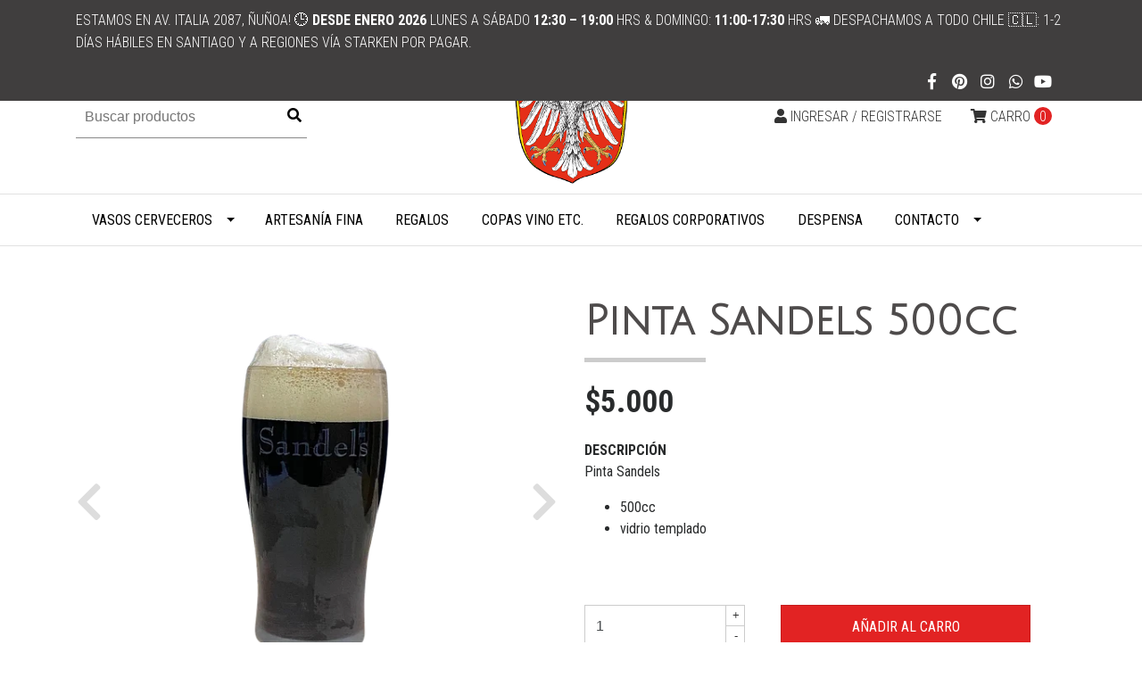

--- FILE ---
content_type: text/html; charset=utf-8
request_url: https://www.vasosalemanes.cl/pinta-sandels-500cc
body_size: 8696
content:
<!DOCTYPE html>
<!--[if IE 9]><html class="lt-ie10" lang="en" > <![endif]-->
<html class="no-js" lang="es-CL" xmlns="http://www.w3.org/1999/xhtml"> <!--<![endif]-->

  <head>
    <title>Pinta Sandels 500cc</title>
    <meta http-equiv="Content-Type" content="text/html; charset=utf-8" />
    <meta name="description" content="Pinta Sandels&nbsp;500ccvidrio templado" />
    <meta name="robots" content="follow, all" />

    <!-- Set the viewport width to device width for mobile -->
    <meta name="viewport" content="width=device-width, initial-scale=1.0" />

    <link href="https://fonts.googleapis.com/css?family=Roboto+Condensed:300,400,700" rel="stylesheet">

    <!-- Facebook Meta tags for Product -->
<meta property="fb:app_id" content="283643215104248" />

  <meta property="og:title" content="Pinta Sandels 500cc" />
  <meta property="og:type" content="product" />
  
  <meta property="og:image" content="https://cdnx.jumpseller.com/vasosalemanes/image/53198442/resize/1200/1200?1726109333" />
  
  <meta property="og:image" content="https://cdnx.jumpseller.com/vasosalemanes/image/9210741/resize/1200/1200?1726109333" />
  
  <meta property="og:image" content="https://cdnx.jumpseller.com/vasosalemanes/image/7785419/resize/1200/1200?1726109333" />
  
  <meta property="og:image" content="https://cdnx.jumpseller.com/vasosalemanes/image/7785420/resize/1200/1200?1726109333" />
  
  
  <meta property="product:is_product_shareable" content="1" />
  <meta property="product:original_price:amount" content="5000.0"/>
  <meta property="product:original_price:currency" content="CLP"/>
  <meta property="product:price:amount" content="5000.0"/>
  <meta property="product:price:currency" content="CLP"/>
  
  <meta property="product:availability" content="instock"/>
  

<meta property="og:image" content="https://images.jumpseller.com/store/vasosalemanes/store/logo/vasosalemanes_logo.png?0" />
<meta property="og:description" content="Pinta Sandels&nbsp;500ccvidrio templado" />
<meta property="og:url" content="https://www.vasosalemanes.cl/pinta-sandels-500cc" />
<meta property="og:site_name" content="VASOSALEMANES.COM " />
<meta name="twitter:card" content="summary" />

<meta property="og:locale" content="es-CL" />



    

    <link rel="canonical" href="https://www.vasosalemanes.cl/pinta-sandels-500cc">

    <script type="application/ld+json">
{
  "@context": "http://schema.org/"
  ,
    "@type": "Product",
    "name": "Pinta Sandels 500cc",
    "url": "https://www.vasosalemanes.cl/pinta-sandels-500cc",
    "itemCondition": "http://schema.org/NewCondition",
    
    "image": "https://cdnx.jumpseller.com/vasosalemanes/image/53198442/117295AF-FD4D-4BCF-982B-BABBE07BFB3D.png?1726109333",
    
    "description": "Pinta Sandels&amp;nbsp;500ccvidrio templado",
    
    
      "category": "VASOS CERVECEROS",
    
    "offers": {
      
        "@type": "Offer",
        "price": "5000.0",
        "itemCondition": "http://schema.org/NewCondition",
        
        "availability": "http://schema.org/InStock",
        
      
      "priceCurrency": "CLP",
      "seller": {
        "@type": "Organization",
        "name": "VASOSALEMANES.COM "
      },
      "url": "https://www.vasosalemanes.cl/pinta-sandels-500cc"
    }
  
}
</script>


    <link rel="icon" href=" https://assets.jumpseller.com/store/vasosalemanes/themes/196018/options/9994801/favicon-32x32.png?1562734463 ">

    <script src="https://cdnjs.cloudflare.com/ajax/libs/jquery/3.1.1/jquery.min.js" integrity="sha384-3ceskX3iaEnIogmQchP8opvBy3Mi7Ce34nWjpBIwVTHfGYWQS9jwHDVRnpKKHJg7" crossorigin="anonymous" ></script>
    

    <!-- Bootstrap Core -->
    <script src="//cdnjs.cloudflare.com/ajax/libs/tether/1.4.0/js/tether.min.js"></script>
    <script src="//maxcdn.bootstrapcdn.com/bootstrap/4.0.0-alpha.6/js/bootstrap.min.js"></script>
    <script src="//cdn.jsdelivr.net/bootstrap.filestyle/1.1.0/js/bootstrap-filestyle.min.js"></script>
    <link rel="stylesheet" href="//maxcdn.bootstrapcdn.com/bootstrap/4.0.0-alpha.6/css/bootstrap.min.css">
    <link rel="stylesheet" href="//use.fontawesome.com/releases/v5.7.2/css/all.css" integrity="sha384-fnmOCqbTlWIlj8LyTjo7mOUStjsKC4pOpQbqyi7RrhN7udi9RwhKkMHpvLbHG9Sr" crossorigin="anonymous">

		
    <link rel="stylesheet" href="//cdnjs.cloudflare.com/ajax/libs/toastr.js/latest/css/toastr.min.css">
    
    <link rel="stylesheet" type="text/css" href="https://assets.jumpseller.com/store/vasosalemanes/themes/196018/app.css?1768310340"/>
    <link rel="stylesheet" type="text/css" href="https://assets.jumpseller.com/store/vasosalemanes/themes/196018/color_pickers.min.css?1768310340"/>
    <script src="//ajax.googleapis.com/ajax/libs/webfont/1.6.16/webfont.js"></script>
<link href="https://fonts.googleapis.com/css?family=Montserrat:400,600,700" rel="stylesheet">
<script type="text/javascript">
  WebFont.load({
    google: {
      families: ["Roboto Condensed", "Julius Sans One", "Montserrat"]
    }
  });
</script>

<style type="text/css">
  body,
  footer .footer-description,
  p,
  input.butn,
  h1.navbar-brand {
    
    font-family: 'Roboto Condensed', serif !important;
    

  }

  h1, h2 {
    
    font-family: 'Julius Sans One', sans-serif !important;
    
  }

  .navbar-brand, .text-logo {
    
  }

   p, .caption h4, label, table, .panel  {
    font-size: 16px !important;
  }

  h2 {
    font-size: 30px !important;
  }
  .navbar-brand, .text-logo {
    font-size: 40px !important;
  }
  .navbar-toggleable-md .navbar-collapse li a {
    font-size: 16px !important;
  }

</style>



    
    <script src="//cdnjs.cloudflare.com/ajax/libs/OwlCarousel2/2.3.4/owl.carousel.min.js"></script>
    <link rel="stylesheet" href="//cdnjs.cloudflare.com/ajax/libs/OwlCarousel2/2.3.4/assets/owl.carousel.min.css">
    

    <!-- Script to Dropdown -->
    <script>
      $('.float-right .dropdown').click(function(){
        $(this).toggleClass('show');
      });
    </script>
  <meta name="csrf-param" content="authenticity_token" />
<meta name="csrf-token" content="iYjTvGqlxyrH_JqzyjZ8ya-SWwqZxqDI7RowJoTnLSUn673aSsrd6Qs-H65yR9Jl2yzTvT7G01FMSbAczT7Atg" />
<script src="https://files.jumpseller.com/javascripts/dist/jumpseller-2.0.0.js" defer="defer"></script></head>
<body>
<!--[if lt IE 8]>
<p class="browsehappy">You are using an <strong>outdated</strong> browser. Please <a href="http://browsehappy.com/">upgrade your browser</a> to improve your experience.</p>
<![endif]-->


<!-- Fixed Top Bar -->
  <div class="fixed-top nav-bar message-top">
    <div class=" container ">
      <div class="float-left">
          Estamos en Av. Italia 2087, Ñuñoa! 🕒  <strong>Desde enero 2026</strong>&nbsp;Lunes a sábado <b>12:30 – 19:00</b> hrs & Domingo: <b>11:00-17:30</b> hrs 🚛  Despachamos a todo Chile 🇨🇱: 1-2 días hábiles en Santiago y a Regiones vía Starken por pagar.
      </div>

      <div class="float-right">

        <ul class="social navbar-toggler-right list-inline">
          
          <li class="list-inline-item">
            <a href="https://www.facebook.com/vasosalemanes" class="trsn" title="Ir a Facebook" target="_blank">
              <i class="fab fa-facebook-f fa-fw"></i>
            </a>
          </li>
          

          

          
          <li class="list-inline-item">
            <a href="https://www.pinterest.com/vasosalemanes" class="trsn" title="Ir a Pinterest" target="_blank">
              <i class="fab fa-pinterest fa-fw"></i>
            </a>
          </li>
          
          
          <li class="list-inline-item">
            <a href="https://www.instagram.com/vasosalemanes_com" class="trsn" title="Ir a Instagram" target="_blank">
              <i class="fab fa-instagram fa-fw"></i>
            </a>
          </li>
          

          
          <li class="list-inline-item">
            <a href="https://api.whatsapp.com/send?phone=56945780541&text=Hola%20VASOSALEMANES.COM " class="trsn" title="WhatsApp" target="_blank">
              <i class="fab fa-whatsapp fa-fw"></i>
            </a>
          </li>
          
          
          <li class="list-inline-item">
            <a href="www.youtube.com/watch?v=S10BjIPI_K8" class="trsn" title="Youtube" target="_blank">
              <i class="fab fa-youtube"></i>
            </a>
          </li>
          
        </ul>

        <!-- Languages -->
        

      <!-- Currencies -->
        
      </div>
    </div>
  </div>

  <div class=" container  header-block-2">
    <div class="row align-items-center no-gutters">
      <!-- Search -->
      <div class="col-md-4 col-2">
        <form id="search_mini_form" class="navbar-form form-inline hidden-md-down" method="get" action="/search">
          <input type="text" value="" name="q" class="form-text" onFocus="javascript:this.value=''" placeholder="Buscar productos" />
          <button type="submit"><i class="fas fa-search"></i></button>
        </form>
      </div>
      <!-- Logo -->
      <div class="col-md-4 col-8 text-center">
        <a href="https://www.vasosalemanes.cl" title="VASOSALEMANES.COM ">
        
        <img src="https://images.jumpseller.com/store/vasosalemanes/store/logo/vasosalemanes_logo.png?0" class="navbar-brand store-image" alt="VASOSALEMANES.COM " />
        
        </a>
      </div>
      <div class="col-md-4 col-2">
        <!-- Cart -->
        
        <div class="cart float-right" >
          <a href="/cart" class="nav-link" title="Ver/Editar Carro">
            <i class="fas fa-shopping-cart"></i>
            <div class="hidden-md-down">Carro</div> <span class="cart-size">0</span>
          </a>
        </div>
        

      <!-- Login -->
        
        <div class="login float-right hidden-md-down" >
          <a href="/customer/login" id="login-link" class="trsn nav-link" title="Ingresar / RegistrarseVASOSALEMANES.COM ">
            <i class="fas fa-user"></i>
            <span class="customer-name">
              Ingresar / Registrarse
            </span>
          </a>
        </div>
        
        
      </div>
    </div>
  </div>

  <!-- Navigation -->
      <nav  class="navbar-toggleable-md hidden-md-down vertical_menu">
        <div class=" container ">
          <div class="collapse navbar-collapse" id="navbarsContainer">
            <ul class="navbar-nav mr-auto">
              
              <li class="nav-item dropdown ">
  <a href="/vasos-cerveceros"  title="VASOS CERVECEROS" class="dropdown-toggle level-1 trsn nav-link" data-toggle="">VASOS CERVECEROS</a>
  
    <ul class="dropdown-menu multi-level">
      
        <li class="nav-item  ">
  <a href="/vasos-cerveceros-1"  title="VASOS CERVECEROS" class="level-1 trsn nav-link" >VASOS CERVECEROS</a>
  
</li>



      
        <li class="nav-item  ">
  <a href="/de-coleccion"  title="DE COLECCIÓN" class="level-1 trsn nav-link" >DE COLECCIÓN</a>
  
</li>



      
        <li class="nav-item  ">
  <a href="/liquidacion-hasta-agotar-stock"  title="GRAN OFERTA HASTA AGOTAR STOCK" class="level-1 trsn nav-link" >GRAN OFERTA HASTA AGOTAR STOCK</a>
  
</li>



      
    </ul>
  
</li>



              
              <li class="nav-item  ">
  <a href="/artesania-fina"  title="ARTESANÍA FINA" class="level-1 trsn nav-link" >ARTESANÍA FINA</a>
  
</li>



              
              <li class="nav-item  ">
  <a href="/regalos-4"  title="REGALOS " class="level-1 trsn nav-link" >REGALOS </a>
  
</li>



              
              <li class="nav-item  ">
  <a href="/copas-etc"  title="COPAS VINO ETC." class="level-1 trsn nav-link" >COPAS VINO ETC.</a>
  
</li>



              
              <li class="nav-item  ">
  <a href="/regalos-corporativos"  title="REGALOS CORPORATIVOS" class="level-1 trsn nav-link" >REGALOS CORPORATIVOS</a>
  
</li>



              
              <li class="nav-item  ">
  <a href="/despensa"  title="DESPENSA" class="level-1 trsn nav-link" >DESPENSA</a>
  
</li>



              
              <li class="nav-item dropdown ">
  <a href="/contact"  title="Contacto" class="dropdown-toggle level-1 trsn nav-link" data-toggle="">Contacto</a>
  
    <ul class="dropdown-menu multi-level">
      
        <li class="nav-item dropdown ">
  <a href="/info"  title="INFORMACIÓN " class="dropdown-toggle level-1 trsn nav-link" data-toggle="">INFORMACIÓN </a>
  
    <ul class="dropdown-menu multi-level">
      
        <li class="nav-item  ">
  <a href="/empresa"  title="QUIENES SOMOS" class="level-1 trsn nav-link" >QUIENES SOMOS</a>
  
</li>



      
    </ul>
  
</li>



      
    </ul>
  
</li>



              
            </ul>
          </div>
        </div>
      </nav>
  <!-- Navigation Mobile -->
  <div class="mobilenav hidden-lg-up trsn">
    <div class="menu-header">
      <div class="item item-1 trsn">
        <i class="fas fa-search"></i>
        <form id="search_mini_form_mobile" class="navbar-form form-inline hidden-lg-up trsn" method="get" action="/search">
          <input type="text" value="" name="q" class="form-text" onFocus="javascript:this.value=''" placeholder="Buscar productos" />
        </form>
      </div>
      
      

      <div class="nav-icon">
        <span></span>
        <span></span>
        <span></span>
        <span></span>
      </div>
    </div>
    <div class="menu-top"></div>
    <div class="mobilenav-inner">
      <ul class="menu-mobile trsn">
        
        <li class="has-dropdown ">
  
  <a title="VASOS CERVECEROS" class="level-1  first-trigger">VASOS CERVECEROS <i class="fas fa-angle-right" aria-hidden="true"></i></a>
  

  
  <ul class="level-1 dropdown">
    <li><a title="Volver" class="back-level-1"><i class="fas fa-angle-double-left" aria-hidden="true"></i> Volver</a></li>
    <li><a title="VASOS CERVECEROS" class="top-category">VASOS CERVECEROS</a></li>
    
    	<li class=" ">
  
  <a href="/vasos-cerveceros-1" title="VASOS CERVECEROS">VASOS CERVECEROS</a>
  

  
</li>

    
    	<li class=" ">
  
  <a href="/de-coleccion" title="DE COLECCIÓN">DE COLECCIÓN</a>
  

  
</li>

    
    	<li class=" ">
  
  <a href="/liquidacion-hasta-agotar-stock" title="GRAN OFERTA HASTA AGOTAR STOCK">GRAN OFERTA HASTA AGOTAR STOCK</a>
  

  
</li>

    
    <li><a href="/vasos-cerveceros" title="VASOS CERVECEROS" class="goto">Ir a <span>VASOS CERVECEROS</span></a></li>
  </ul>
  
</li>

        
        <li class=" ">
  
  <a href="/artesania-fina" title="ARTESANÍA FINA">ARTESANÍA FINA</a>
  

  
</li>

        
        <li class=" ">
  
  <a href="/regalos-4" title="REGALOS ">REGALOS </a>
  

  
</li>

        
        <li class=" ">
  
  <a href="/copas-etc" title="COPAS VINO ETC.">COPAS VINO ETC.</a>
  

  
</li>

        
        <li class=" ">
  
  <a href="/regalos-corporativos" title="REGALOS CORPORATIVOS">REGALOS CORPORATIVOS</a>
  

  
</li>

        
        <li class=" ">
  
  <a href="/despensa" title="DESPENSA">DESPENSA</a>
  

  
</li>

        
        <li class="has-dropdown ">
  
  <a title="Contacto" class="level-1  first-trigger">Contacto <i class="fas fa-angle-right" aria-hidden="true"></i></a>
  

  
  <ul class="level-1 dropdown">
    <li><a title="Volver" class="back-level-1"><i class="fas fa-angle-double-left" aria-hidden="true"></i> Volver</a></li>
    <li><a title="Contacto" class="top-category">Contacto</a></li>
    
    	<li class="has-dropdown ">
  
  <a title="INFORMACIÓN " class="level-2  last-trigger">INFORMACIÓN  <i class="fas fa-angle-right" aria-hidden="true"></i></a>
  

  
  <ul class="level-2 dropdown">
    <li><a title="Volver" class="back-level-2"><i class="fas fa-angle-double-left" aria-hidden="true"></i> Volver</a></li>
    <li><a title="INFORMACIÓN " class="top-category">INFORMACIÓN </a></li>
    
    	<li class=" ">
  
  <a href="/empresa" title="QUIENES SOMOS">QUIENES SOMOS</a>
  

  
</li>

    
    <li><a href="/info" title="INFORMACIÓN " class="goto">Ir a <span>INFORMACIÓN </span></a></li>
  </ul>
  
</li>

    
    <li><a href="/contact" title="Contacto" class="goto">Ir a <span>Contacto</span></a></li>
  </ul>
  
</li>

        
        <li>
          
          <div class="login" >
            <a href="/customer/login" id="login-link-2" class="trsn nav-link" title="Ingresar / RegistrarseVASOSALEMANES.COM ">
              <i class="fas fa-user"></i>
              <span class="customer-name">
                Ingresar / Registrarse
              </span>
            </a>
          </div>
          
        </li>
        <li>
          
        </li>
        
        <li class="social-item">
          <a href="https://www.facebook.com/vasosalemanes" class="trsn" title="Ir a Facebook" target="_blank">
            <i class="fab fa-facebook-f fa-fw"></i>Facebook
          </a>
        </li>
        

        

        
        <li class="social-item">
          <a href="https://www.pinterest.com/vasosalemanes" class="trsn" title="Ir a Pinterest" target="_blank">
            <i class="fab fa-pinterest fa-fw"></i>Pinterest
          </a>
        </li>
        
        
        <li class="social-item">
          <a href="https://www.instagram.com/vasosalemanes_com" class="trsn" title="Ir a Instagram" target="_blank">
            <i class="fab fa-instagram fa-fw"></i>Instagram
          </a>
        </li>
        
        
        <li class="social-item">
          <a href="https://api.whatsapp.com/send?phone=56945780541&text=Hola%20VASOSALEMANES.COM " class="trsn" title="WhatsApp" target="_blank">
            <i class="fab fa-whatsapp fa-fw"></i>WhatsApp
          </a>
        </li>
        
        
        <li class="social-item">
          <a href="www.youtube.com/watch?v=S10BjIPI_K8" class="trsn" title="Youtube" target="_blank">
            <i class="fab fa-youtube"></i> Youtube
          </a>
        </li>
        
      </ul>
    </div>
  </div>
  <div class="nav-bg-opacity"></div>
  
    <!-- Page Content -->
    <div class="container product-page">
  <!-- /.row -->

  <div class="row">
    <div class="col-md-6 col-12 mb-3">
      
      <div class="col-12 hidden-md-up product-name-content">
        <h2 class="product-name">Pinta Sandels 500cc</h2>
      </div>
      
      <div class="price_elem row hidden-md-up">
        <div class="col-sm-8 col-md-9">
          <span class="product-form-price-2 form-price" id="product-form-price">$5.000</span>
          
        </div>
      </div>
      
      
      <div class="">
        <div class="main-product-image space">
          <div id="product-carousel" class="carousel slide">
            <div class="carousel-inner" role="listbox">
              <div class="carousel-item active">
                <img id="first-image" src="https://cdnx.jumpseller.com/vasosalemanes/image/53198442/resize/480/480?1726109333" srcset="https://cdnx.jumpseller.com/vasosalemanes/image/53198442/resize/480/480?1726109333 1x,https://cdnx.jumpseller.com/vasosalemanes/image/53198442/resize/960/960?1726109333 2x" alt="Pinta Sandels 500cc" />
              </div>
              
              <div class="carousel-item">
                <img src="https://cdnx.jumpseller.com/vasosalemanes/image/9210741/resize/480/480?1726109333" srcset="https://cdnx.jumpseller.com/vasosalemanes/image/9210741/resize/480/480?1726109333 1x,https://cdnx.jumpseller.com/vasosalemanes/image/9210741/resize/960/960?1726109333 2x" alt="Pinta Sandels 500cc" />
              </div>
              
              <div class="carousel-item">
                <img src="https://cdnx.jumpseller.com/vasosalemanes/image/7785419/resize/480/480?1726109333" srcset="https://cdnx.jumpseller.com/vasosalemanes/image/7785419/resize/480/480?1726109333 1x,https://cdnx.jumpseller.com/vasosalemanes/image/7785419/resize/960/960?1726109333 2x" alt="Pinta Sandels 500cc" />
              </div>
              
              <div class="carousel-item">
                <img src="https://cdnx.jumpseller.com/vasosalemanes/image/7785420/resize/480/480?1726109333" srcset="https://cdnx.jumpseller.com/vasosalemanes/image/7785420/resize/480/480?1726109333 1x,https://cdnx.jumpseller.com/vasosalemanes/image/7785420/resize/960/960?1726109333 2x" alt="Pinta Sandels 500cc" />
              </div>
              
            </div>
          </div>
          <a class="carousel-control-prev" href="#product-carousel" role="button" data-slide="prev">
            <span class="carousel-control-prev-icon" aria-hidden="true"><i class="fas fa-chevron-left" aria-hidden="true"></i></span>
            <span class="sr-only">Previous</span>
          </a>
          <a class="carousel-control-next" href="#product-carousel" role="button" data-slide="next">
            <span class="carousel-control-next-icon" aria-hidden="true"><i class="fas fa-chevron-right" aria-hidden="true"></i></span>
            <span class="sr-only">Next</span>
          </a>
        </div>
      </div>
      <!-- Thumb Images -->
      <div class="col-12 product-page-thumbs space hidden-sm-down">
        
        <a class="thumbs" data-image="1" href="#">
          <img src="https://cdnx.jumpseller.com/vasosalemanes/image/53198442/resize/100/100?1726109333" srcset="https://cdnx.jumpseller.com/vasosalemanes/image/53198442/resize/100/100?1726109333 1x,https://cdnx.jumpseller.com/vasosalemanes/image/53198442/resize/200/200?1726109333 2x" alt="Pinta Sandels 500cc"/>
        </a>
        
        <a class="thumbs" data-image="2" href="#">
          <img src="https://cdnx.jumpseller.com/vasosalemanes/image/9210741/resize/100/100?1726109333" srcset="https://cdnx.jumpseller.com/vasosalemanes/image/9210741/resize/100/100?1726109333 1x,https://cdnx.jumpseller.com/vasosalemanes/image/9210741/resize/200/200?1726109333 2x" alt="Pinta Sandels 500cc"/>
        </a>
        
        <a class="thumbs" data-image="3" href="#">
          <img src="https://cdnx.jumpseller.com/vasosalemanes/image/7785419/resize/100/100?1726109333" srcset="https://cdnx.jumpseller.com/vasosalemanes/image/7785419/resize/100/100?1726109333 1x,https://cdnx.jumpseller.com/vasosalemanes/image/7785419/resize/200/200?1726109333 2x" alt="Pinta Sandels 500cc"/>
        </a>
        
        <a class="thumbs" data-image="4" href="#">
          <img src="https://cdnx.jumpseller.com/vasosalemanes/image/7785420/resize/100/100?1726109333" srcset="https://cdnx.jumpseller.com/vasosalemanes/image/7785420/resize/100/100?1726109333 1x,https://cdnx.jumpseller.com/vasosalemanes/image/7785420/resize/200/200?1726109333 2x" alt="Pinta Sandels 500cc"/>
        </a>
        
      </div>
      
    </div>

    <div class="col-md-6 col-12">
      <form class="form-horizontal" action="/cart/add/4551275" method="post" enctype="multipart/form-data" name="buy">
        <div class="row">
          
          <div class="col-12 mb-4 hidden-sm-down">
            <h1>Pinta Sandels 500cc</h1>
          </div>
          <div class="col-12">
            <!-- Product Price  -->
            
            <div class="form-group price_elem row hidden-sm-down">
              <div class="col-12">
                <span class="product-form-price form-price" id="product-form-price-2">$5.000</span>
                
              </div>
            </div>
            
            
            <div class="form-group row description">
              <div class="col-12">
                <label class="form-control-label">Descripción</label>
                <p>Pinta Sandels&nbsp;</p><ul><li>500cc</li><li>vidrio templado</li></ul>
              </div>
            </div>
            

            
            <div id="product-sku" class="form-group row sku" style="visibility:hidden">
              <label class="col-12 form-control-label nopaddingtop">SKU: </label>
              <div class="col-12">
                <span class="sku_elem"></span>
              </div>
            </div>
            


            

            


          <!-- Out of Stock -->
          <div class="form-group product-stock product-out-stock row hidden">

            <div class="col-10">
              <span class="product-form-price">Agotado</span>
              <p>Este producto no tiene stock disponible. Puedes enviarnos una consulta al respecto.</p>
              <a href="/contact" class="butn trsn" title="Contáctanos">Contáctanos</a>
              <a href="javascript:history.back()" class="float-right mt-2" title="&larr; Continua Comprando">&larr; Continua Comprando</a>
            </div>
          </div>

          <!-- Not Available -->

          <div class="form-group product-stock product-unavailable row hidden">
            <div class="col-10">
              <span class="product-form-price">No Disponible</span>
              <p>Este producto no está disponible. Puedes enviarnos una consulta al respecto.</p>
              <a href="/contact" class="butn trsn" title="Contáctanos">Contáctanos</a>
              <a href="javascript:history.back()" class="continue mt-2" title="&larr; Continua Comprando">&larr; Continua Comprando</a>
            </div>
          </div>

          

          <div class="form-group product-stock product-available row no-gutters visible">
            <div class="col-4">
              
              <div class="quantity">
                <input type="number" class="qty form-control" id="input-qty" name="qty" min="1" value="1"  max="20" >
              </div>
            </div>
            <div class="col-8">
              
              <span class="adc-button"><i class="linear-icon icon-0337-cart-plus"></i><input type="button" onclick="addToCart2('4551275', 'Pinta Sandels 500cc', $('#input-qty').val(), getProductOptions());" class="butn adc" value="Añadir al Carro" /></span>
              
              <a href="javascript:history.back()" class="continue mt-2" title="Continúa Comprando">&larr; Continúa Comprando</a>
            </div>
          </div>
          

          

          
          </div>
        </div>
      </form>

        <div id="product-sharing" class="col-12">
          <div class="row no-gutters">
            <label class="col-12">Compartir</label>
            <ul class="list-inline social-networks col-12">
              
              <li class="list-inline-item">
                <a href="https://www.facebook.com/sharer/sharer.php?u=https://www.vasosalemanes.cl/pinta-sandels-500cc" class="has-tip tip-top radius button tiny button-facebook trsn" title="Compartir en Facebook" target="_blank" data-tooltip>
                  <i class="fab fa-facebook-f"></i>
                </a>
              </li>
              

              

              
              <li class="list-inline-item">
                <a href="https://pinterest.com/pin/create/bookmarklet/?media=https://cdnx.jumpseller.com/vasosalemanes/image/53198442/117295AF-FD4D-4BCF-982B-BABBE07BFB3D.png?1726109333&url=https://www.vasosalemanes.cl/pinta-sandels-500cc&is_video=false&description=Pinta Sandels 500cc: Pinta Sandels&nbsp;500ccvidrio templado" class="has-tip tip-top radius button tiny button-pinterest trsn" title="Compartir en Pinterest" target="_blank" data-tooltip>
                  <i class="fab fa-pinterest"></i>
                </a>
              </li>
              

              

              
              <li class="list-inline-item">
                <a id="whatsapp" class="has-tip tip-top radius button tiny button-whats trsn" href="whatsapp://send?text=Ve este producto Pinta Sandels 500cc | https://www.vasosalemanes.cl/pinta-sandels-500cc">
                  <i class="fab fa-whatsapp"></i>
                </a>
              </li>
              

            </ul>
          </div>
        </div>


      <script type="text/javascript">
        $('#product-sharing a').click(function(){
          return !window.open(this.href, 'Share', 'width=640,height=300');
        });
      </script>


    </div>
  </div>
</div>





<div class="container">
  <!-- Page Heading -->
  <div class="row">
    <div class="col-12 mt-5 page-header-content">
      <h2 class="page-header"> También te puede interesar:</h2>
    </div>
  </div>
</div>

<div class="container related_products">
  <div class="related-slider owl-carousel">
    
    
    <div class="item">
      <div class="product-block trsn mb-3">
        
        <a href="/caja-de-regalo-para-1-vaso-500cc" class="product-image">
          <img class="img-fluid img-portfolio img-hover mb-2" src="https://cdnx.jumpseller.com/vasosalemanes/image/57801621/resize/255/255?1732937582" srcset="https://cdnx.jumpseller.com/vasosalemanes/image/57801621/resize/255/255?1732937582 1x,https://cdnx.jumpseller.com/vasosalemanes/image/57801621/resize/510/510?1732937582 2x" alt="CAJA DE REGALO PARA 1 VASO 500CC - SOLAMENTE SE VENDE EN COMBINACIÓN CON NUESTROS VASOS. NO SE VENDEN SOLAS. " />
          
          
          
        </a>
        
        <div class="caption">
          <h3><a href="/caja-de-regalo-para-1-vaso-500cc">CAJA DE REGALO PARA 1 VASO 500CC - SOLAMENTE SE...</a></h3>
          <div class="list-price">
            
            <span class="product-block-list">$990</span>
            
          </div>
        </div>
      </div>
    </div>
    
    <div class="item">
      <div class="product-block trsn mb-3">
        
        <a href="/caja-de-regalo-para-2-vasos-500cc-solamente-se-vende-en-combinacion-con-nuestros-vasos-no-se-venden-solas" class="product-image">
          <img class="img-fluid img-portfolio img-hover mb-2" src="https://cdnx.jumpseller.com/vasosalemanes/image/57828475/resize/255/255?1733053832" srcset="https://cdnx.jumpseller.com/vasosalemanes/image/57828475/resize/255/255?1733053832 1x,https://cdnx.jumpseller.com/vasosalemanes/image/57828475/resize/510/510?1733053832 2x" alt="CAJA DE REGALO PARA 2 VASOS 500CC SOLAMENTE SE VENDE EN COMBINACIÓN CON NUESTROS VASOS. NO SE VENDEN SOLAS." />
          
          
          
        </a>
        
        <div class="caption">
          <h3><a href="/caja-de-regalo-para-2-vasos-500cc-solamente-se-vende-en-combinacion-con-nuestros-vasos-no-se-venden-solas">CAJA DE REGALO PARA 2 VASOS 500CC SOLAMENTE SE VENDE...</a></h3>
          <div class="list-price">
            
            <span class="product-block-list">$1.990</span>
            
          </div>
        </div>
      </div>
    </div>
    
    <div class="item">
      <div class="product-block trsn mb-3">
        
        <a href="/caja-de-regalo-para-3-vasos-500cc-solamente-se-vende-en-combinacion-con-nuestros-vasos-no-se-venden-solas" class="product-image">
          <img class="img-fluid img-portfolio img-hover mb-2" src="https://cdnx.jumpseller.com/vasosalemanes/image/57828984/resize/255/255?1733053967" srcset="https://cdnx.jumpseller.com/vasosalemanes/image/57828984/resize/255/255?1733053967 1x,https://cdnx.jumpseller.com/vasosalemanes/image/57828984/resize/510/510?1733053967 2x" alt="CAJA DE REGALO PARA 3 VASOS 500CC SOLAMENTE SE VENDE EN COMBINACIÓN CON NUESTROS VASOS. NO SE VENDEN SOLAS." />
          
          
          
        </a>
        
        <div class="caption">
          <h3><a href="/caja-de-regalo-para-3-vasos-500cc-solamente-se-vende-en-combinacion-con-nuestros-vasos-no-se-venden-solas">CAJA DE REGALO PARA 3 VASOS 500CC SOLAMENTE SE VENDE...</a></h3>
          <div class="list-price">
            
            <span class="product-block-list">$2.490</span>
            
          </div>
        </div>
      </div>
    </div>
    
    <div class="item">
      <div class="product-block trsn mb-3">
        
        <a href="/envoltorio-regalo-ecologico-bolsa-regalo-papel-kraft-incluye-tarjeta-de-saludo-kraft-y-canamo" class="product-image">
          <img class="img-fluid img-portfolio img-hover mb-2" src="https://cdnx.jumpseller.com/vasosalemanes/image/58037004/resize/255/255?1733370305" srcset="https://cdnx.jumpseller.com/vasosalemanes/image/58037004/resize/255/255?1733370305 1x,https://cdnx.jumpseller.com/vasosalemanes/image/58037004/resize/510/510?1733370305 2x" alt="ENVOLTORIO REGALO ECOLÓGICO. BOLSA REGALO PAPEL KRAFT. ﻿﻿INCLUYE TARJETA DE SALUDO KRAFT Y CAÑAMO." />
          
          
          
        </a>
        
        <div class="caption">
          <h3><a href="/envoltorio-regalo-ecologico-bolsa-regalo-papel-kraft-incluye-tarjeta-de-saludo-kraft-y-canamo">ENVOLTORIO REGALO ECOLÓGICO. BOLSA REGALO PAPEL KRAFT. ﻿﻿INCLUYE TARJETA DE...</a></h3>
          <div class="list-price">
            
            <span class="product-block-list">$500</span>
            
          </div>
        </div>
      </div>
    </div>
    
    <div class="item">
      <div class="product-block trsn mb-3">
        
        <a href="/caja-de-regalo-l-4-5-vasos-500cc-solamente-se-vende-en-combinacion-con-nuestros-vasos-no-se-venden-solas" class="product-image">
          <img class="img-fluid img-portfolio img-hover mb-2" src="https://cdnx.jumpseller.com/vasosalemanes/image/57828996/resize/255/255?1733054233" srcset="https://cdnx.jumpseller.com/vasosalemanes/image/57828996/resize/255/255?1733054233 1x,https://cdnx.jumpseller.com/vasosalemanes/image/57828996/resize/510/510?1733054233 2x" alt="CAJA DE REGALO L / 4-5 VASOS 500CC SOLAMENTE SE VENDE EN COMBINACIÓN CON NUESTROS VASOS. NO SE VENDEN SOLAS." />
          
          
          
        </a>
        
        <div class="caption">
          <h3><a href="/caja-de-regalo-l-4-5-vasos-500cc-solamente-se-vende-en-combinacion-con-nuestros-vasos-no-se-venden-solas">CAJA DE REGALO L / 4-5 VASOS 500CC SOLAMENTE SE...</a></h3>
          <div class="list-price">
            
            <span class="product-block-list">$2.990</span>
            
          </div>
        </div>
      </div>
    </div>
    
    <div class="item">
      <div class="product-block trsn mb-3">
        
        <a href="/vaso-vikingo-con-soporte-de-madera-330cc" class="product-image">
          <img class="img-fluid img-portfolio img-hover mb-2" src="https://cdnx.jumpseller.com/vasosalemanes/image/68552445/resize/255/255?1760147498" srcset="https://cdnx.jumpseller.com/vasosalemanes/image/68552445/resize/255/255?1760147498 1x,https://cdnx.jumpseller.com/vasosalemanes/image/68552445/resize/510/510?1760147498 2x" alt="VASO CUERNO VIKINGO CON SOPORTE DE MADERA 330CC" />
          
          
          
        </a>
        
        <div class="caption">
          <h3><a href="/vaso-vikingo-con-soporte-de-madera-330cc">VASO CUERNO VIKINGO CON SOPORTE DE MADERA 330CC</a></h3>
          <div class="list-price">
            
            <span class="product-block-list">$22.900</span>
            
          </div>
        </div>
      </div>
    </div>
    
    <div class="item">
      <div class="product-block trsn mb-3">
        
        <a href="/copa-delirium-tremens-500cc" class="product-image">
          <img class="img-fluid img-portfolio img-hover mb-2" src="https://cdnx.jumpseller.com/vasosalemanes/image/26046701/resize/255/255?1659587322" srcset="https://cdnx.jumpseller.com/vasosalemanes/image/26046701/resize/255/255?1659587322 1x,https://cdnx.jumpseller.com/vasosalemanes/image/26046701/resize/510/510?1659587322 2x" alt="COPA DELIRIUM TREMENS 500CC" />
          
          
          
        </a>
        
        <div class="caption">
          <h3><a href="/copa-delirium-tremens-500cc">COPA DELIRIUM TREMENS 500CC</a></h3>
          <div class="list-price">
            
            <span class="product-block-list">$13.500</span>
            
          </div>
        </div>
      </div>
    </div>
    
    <div class="item">
      <div class="product-block trsn mb-3">
        
        <a href="/garza-kuchlbauer-torre-500cc" class="product-image">
          <img class="img-fluid img-portfolio img-hover mb-2" src="https://cdnx.jumpseller.com/vasosalemanes/image/16629556/resize/255/255?1654263633" srcset="https://cdnx.jumpseller.com/vasosalemanes/image/16629556/resize/255/255?1654263633 1x,https://cdnx.jumpseller.com/vasosalemanes/image/16629556/resize/510/510?1654263633 2x" alt="GARZA KUCHLBAUER TORRE 500CC" />
          
          
          
        </a>
        
        <div class="caption">
          <h3><a href="/garza-kuchlbauer-torre-500cc">GARZA KUCHLBAUER TORRE 500CC</a></h3>
          <div class="list-price">
            
            <span class="product-block-list">$11.900</span>
            
          </div>
        </div>
      </div>
    </div>
    
  </div>

</div>



<script>
  $(document).ready(function() {
    $('.related-slider').owlCarousel({
      loop:true,
      margin:30,
      navText: ["<i class='fas fa-chevron-left'></i>", "<i class='fas fa-chevron-right'></i>"],
      nav:true,
      dots: true,
      thumbs: false,
      responsive:{
        0:{
          items:2,
          margin:8,
        },
        600:{
          items:3,
          margin:15
        },
        1000:{
          items:4
        }
      }
    })
  });
</script>

<script>
  $('.flexslider').flexslider({
    animation: "slide",
    animationLoop: false,
    itemWidth: 280,
    itemMargin: 0,
    controlNav: false,
    move: 1,
    minItems: 2,
    maxItems: 4
  });
</script>

<script type="text/javascript">
  $(document).ready(function(){
    $('#product-carousel').carousel({interval: false});
    $('.thumbs').click(function(e){
      e.preventDefault();
      $("#product-carousel").carousel(parseInt($(this).attr('data-image')) -1);
    });
    $("#product-link").click(function () {
      $(this).select();
    });
    $('.thumbs').click(function(){
      $('.thumbs').removeClass('active');
      $(this).toggleClass('active');
    });
    $( ".product-page-thumbs a" ).first().addClass( "active" );
  });
</script>



<!-- Qty number script -->
<script>
  jQuery('<div class="quantity-nav"><div class="quantity-button quantity-up">+</div><div class="quantity-button quantity-down">-</div></div>').insertAfter('.quantity input');
  jQuery('.quantity').each(function() {
    var spinner = jQuery(this),
    input = spinner.find('input[type="number"]'),
    btnUp = spinner.find('.quantity-up'),
    btnDown = spinner.find('.quantity-down'),
    min = input.attr('min'),
    max = input.attr('max');

    btnUp.click(function() {
      var oldValue = parseFloat(input.val());
      if (oldValue >= max) {
        var newVal = oldValue;
      } else {
        var newVal = oldValue + 1;
      }
      spinner.find("input").val(newVal);
      spinner.find("input").trigger("change");
    });

    btnDown.click(function() {
      var oldValue = parseFloat(input.val());
      if (oldValue <= min) {
        var newVal = oldValue;
      } else {
        var newVal = oldValue - 1;
      }
      if(newVal > 0){
        spinner.find("input").val(newVal);
        spinner.find("input").trigger("change");
      };
    });

  });
</script>

<!-- Add to cart plugin -->

<script>
  function getProductOptions() {
    var options = {};
    $(".prod-options").each(function() {
      var option = $(this);
      options[option.attr('id')] = option.val();
    })
    return options;
  }
</script>



    <!-- Footer -->

    <div class="container">
      <footer class="pt-3 mb-4 mt-5">
        <div class="row">
          <div class="col-lg-4 col-12">
            <div class="row">
              <div class="col-lg-10 col-12">
              <a href="https://www.vasosalemanes.cl" title="VASOSALEMANES.COM ">
                
                <img src="https://images.jumpseller.com/store/vasosalemanes/store/logo/vasosalemanes_logo.png?0" class="navbar-brand store-image" alt="VASOSALEMANES.COM " />
                
              </a>
              
              <p class="footer-description">Productos Originales Alemanes. Vasos Cerveceros, Garzas, Copas y Choperos Para El Mundo Cervecero, Vino, Champagne, Whisky, Regalos y mucho mas!</p>
              
            </div>
          </div>
          </div>
          <div class="col-lg-8 col-12">
            <div class="row">
              <div class="col-md-4 col-12">
                <h5>Contacto</h5>
                <ul>
                  <li><a href="mailto:tienda@vasosalemanes.com" target="_blank" title="tienda@vasosalemanes.com">tienda@vasosalemanes.com</a></li>
                  
                  <li class="footer-top__menu-item">
                    <a href="tel:+56986858085" title="Llámanos">+56986858085</a>
                  </li>
                  <!-- end .footer-top__menu-item -->
                  
                </ul>
              </div>
              <div class="col-md-4 col-12">
                <h5>Menú</h5>
                <ul class="navbar-nav mr-auto">
                  
                  <li>
  <a href="/ubicacion"  title="HORARIOS">HORARIOS</a>
</li>



                  
                  <li>
  <a href="/regalos-4"  title="REGALOS ">REGALOS </a>
</li>



                  
                  <li>
  <a href="/info"  title="INFORMACIÓN">INFORMACIÓN</a>
</li>



                  
                  <li>
  <a href="https://g.page/vasosalemanes/review?gm"  title="COMPARTE TU EXPERIENCIA!">COMPARTE TU EXPERIENCIA!</a>
</li>



                  
                  <li>
  <a href="https://www.instagram.com/vasosalemanes_com"  title="INSTAGRAM">INSTAGRAM</a>
</li>



                  
                </ul>
              </div>
              
              <div class="col-md-4 col-12">
                <h5>Síguenos</h5>
                <ul class="social-footer">
                  
                  <li>
                    <a href="https://www.facebook.com/vasosalemanes" class="trsn" title="Ir a Facebook" target="_blank">
                      <span class="hidden-sm-down">Facebook</span>
                      <i class="fab fa-facebook-f fa-fw hidden-md-up"></i>
                    </a>
                  </li>
                  

                  

                  
                  <li>
                    <a href="https://www.pinterest.com/vasosalemanes" class="trsn" title="Ir a Pinterest" target="_blank">
                      <span class="hidden-sm-down">Pinterest</span>
                      <i class="fab fa-pinterest fa-fw hidden-md-up"></i>
                    </a>
                  </li>
                  
                  
                  <li>
                    <a href="https://www.instagram.com/vasosalemanes_com" class="trsn" title="Ir a Instagram" target="_blank">
                      <span class="hidden-sm-down">Instagram</span>
                      <i class="fab fa-instagram fa-fw hidden-md-up"></i>
                    </a>
                  </li>
                  
                  
                  <li>
                    <a href="https://api.whatsapp.com/send?phone=56945780541&text=Hola VASOSALEMANES.COM !" class="trsn" title="WhatsApp" target="_blank">
                      <span class="hidden-sm-down">Whatsapp</span>
                      <i class="fab fa-whatsapp fa-fw hidden-md-up"></i>
                    </a>
                  </li>
                  
                  
                  <li>
                    <a href="www.youtube.com/watch?v=S10BjIPI_K8" class="trsn" title="Youtube" target="_blank">
                      <span class="hidden-sm-down">Youtube</span>
                      <i class="fab fa-youtube fa-fw hidden-md-up"></i>
                    </a>
                  </li>
                  
                </ul>
              </div>

              
            </div>
          </div>
          <div class="col-12 mt-4 pt-4 bt-1">
            <div class="row">
            	<div class="col-md-6">
            		<p class="powerd-by">&copy; 2026 VASOSALEMANES.COM . Todos los derechos reservados. <a href='https://jumpseller.cl/?utm_medium=store&utm_campaign=powered_by&utm_source=vasosalemanes' title='Crear tienda en línea' target='_blank' rel='nofollow'>Powered by Jumpseller</a>.</p>
              </div>
              <div class="col-md-6">
                <ul class="payment">
                <li><span class=""><img src="https://assets.jumpseller.com/store/vasosalemanes/themes/196018/pay-webpay.png?1768310340" alt="Webpay"></span></li>
                
                
                
                
                
                
                
                
                

                
                <li>
                  <span>
                    
                    <img src="https://assets.jumpseller.com/store/vasosalemanes/themes/196018/pay-wire-es.png?1768310340" alt="Transferencia Bancaria">
                    
                  </span>
                </li>
                
                
              </ul>
              </div>
            </div>
          </div>
        </div>
      </footer>

    </div>
  
    <!-- /.container -->

  

  <script type="text/javascript" src="https://assets.jumpseller.com/store/vasosalemanes/themes/196018/main.js?1768310340"></script>

  
  <script type="text/javascript" src="//cdnjs.cloudflare.com/ajax/libs/toastr.js/latest/js/toastr.min.js"></script>
  <script type="text/javascript">
    var shoppingCartMessage = 'Ir al Carro de Compras';
    var singleProductMessage = 'ha sido añadido al carro de compra.'
    var multiProductMessage = 'han sido añadidos al carro de compra.'
  </script>
  <script type="text/javascript" src="https://assets.jumpseller.com/store/vasosalemanes/themes/196018/addtocart.js?1768310340"></script>
  
  </body>
</html>


--- FILE ---
content_type: text/css
request_url: https://assets.jumpseller.com/store/vasosalemanes/themes/196018/color_pickers.min.css?1768310340
body_size: 70
content:
body{background-color:#fff}.navbar-inverse{background-color:#4e4b4b;border-color:#4e4b4b}h1,h2,h3,h4,h5,h6{color:#4e4b4b}.message-top{background:#403e3e}.toast,.toast-success{background-color:#6f1e0c}#carousel-home .layer{background-color:#000;opacity:0}